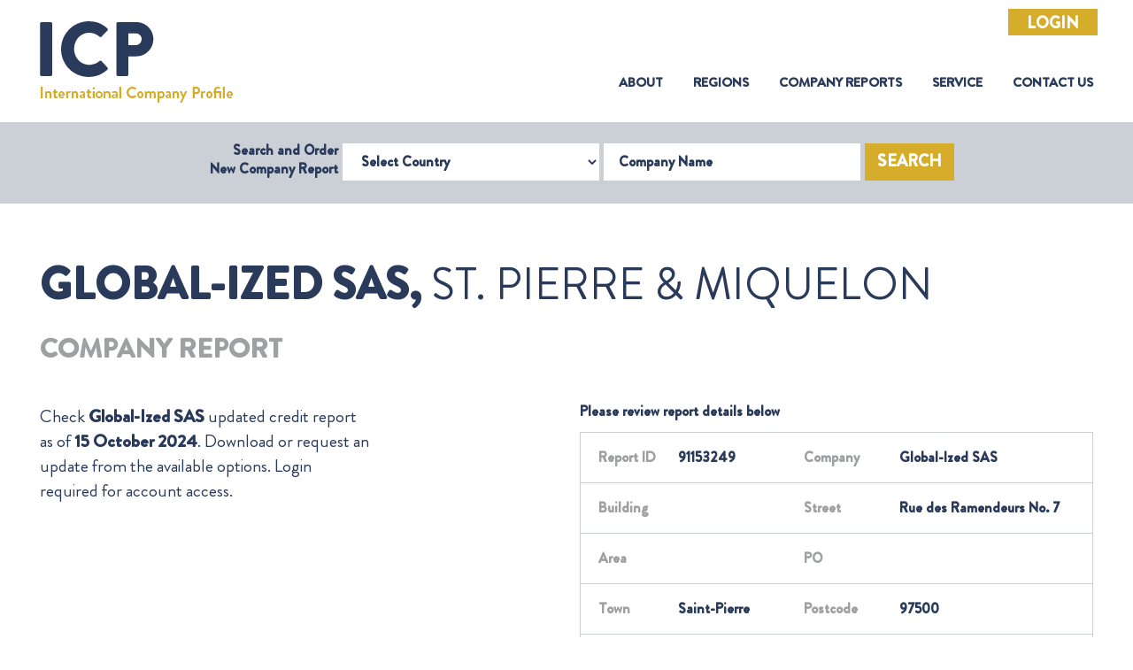

--- FILE ---
content_type: text/html; charset=utf-8
request_url: https://www.icpcredit.com/Report/ReportRequest?companyID=92153249
body_size: 8242
content:
<!DOCTYPE html>
<html class="no-js" lang="en" xmlns="http://www.w3.org/1999/xhtml">
<head>
    <meta charset="utf-8" />
    <meta http-equiv="X-UA-Compatible" content="IE=edge" />

    <link rel="icon" href="/img/favicon.ico" />
    <link rel="shortcut icon" href="/img/favicon.ico" type="image/png" />
    <link rel="apple-touch-icon" sizes="180x180" href="/img/apple-touch-icon.png" />
    <link rel="icon" type="image/png" sizes="32x32" href="/img/favicon-32x32.png" />
    <link rel="icon" type="image/png" sizes="16x16" href="/img/favicon-16x16.png" />
    <meta name="description" content="" />
    <meta name="viewport" content="width=device-width, initial-scale=1" />
    <link rel="stylesheet" type="text/css" href="/css/bootstrap.min.css" />
    <link rel="stylesheet" type="text/css" href="https://cdn.datatables.net/1.10.21/css/dataTables.bootstrap4.min.css" />
    <link rel="stylesheet" type="text/css" href="/css/main.css" />
    <link rel="stylesheet" type="text/css" href="/css/bootstrap-datepicker.min.css" />
    <script src="https://cdnjs.cloudflare.com/ajax/libs/jquery/3.1.1/jquery.min.js"></script>
    <meta http-equiv="Content-Security-Policy" content="
    base-uri 'self';
    block-all-mixed-content;
    default-src 'self';
    connect-src 'self' https://www.google-analytics.com;
    img-src data: https:;
    object-src 'none';
    script-src
        https://cdnjs.cloudflare.com/ajax/libs/jquery/3.1.1/jquery.min.js
        https://cdn.jsdelivr.net/jquery.validation/1.16.0/jquery.validate.min.js
        https://cdn.datatables.net/1.10.21/js/jquery.dataTables.min.js
        https://cdn.datatables.net/1.10.21/js/dataTables.bootstrap4.min.js
        https://www.googletagmanager.com/gtag/
        https://www.google-analytics.com/analytics.js
        'self' 'unsafe-inline';
    style-src
        https://cdn.datatables.net/1.10.21/css/dataTables.bootstrap4.min.css
        'self' 'unsafe-inline';
    upgrade-insecure-requests;"/>
</head>
<body class="icp-body">
    <header>
            <div class="icp-login-btn-div">
                <a class="btn btn-primary centrlizise_login_btn" href="/AccountN/Login?CentralizedLogin=True">Login</a>
            </div>
        <nav class="icp-header navbar navbar-expand-xl">
            <a class="icp-logo" href="/"><img src="/img/icp-logo.png" /></a> <button class="navbar-toggler" type="button" data-toggle="collapse" data-target="#icpSiteNavigation"
                                                                                                                           aria-controls="icpSiteNavigation" aria-expanded="false" aria-label="Toggle navigation">
                <span class="navbar-toggler-icon"></span>
            </button>            <div class="collapse navbar-collapse" id="icpSiteNavigation">
                <ul class="icp-menu navbar-nav ml-auto">
                    <li class="nav-item">
                        <a class="nav-link" href="/AboutUs">About <span class="sr-only">(current)</span></a>
                    </li>
                    <li class="nav-item">
                        <a class="nav-link" href="/Region">Regions</a>
                    </li>
                    <li class="nav-item">
                        <a class="nav-link" href="/Report/CompanyReport">Company Reports</a>
                    </li>
                    <li class="nav-item">
                        <a class="nav-link" href="/Service">Service</a>
                    </li>
                    <li class="nav-item">
                        <a class="nav-link" href="/ContactUs">Contact Us</a>
                    </li>
                </ul>
            </div>
        </nav>
<div class="icp-header-search container-fluid">
                <div class="row no-gutters">
                    <div class="col-12">
<form action="/" class="form-inline justify-content-center" id="companySearchForm" method="post">                            <form class="form-inline justify-content-center needs-validation" id="companySearchForm" novalidate action="/Report" method="post">
                                <label class="icp-header-search-label">Search and Order <br /> New Company Report</label>
                                <div class="form-group">
                                    <label for="selectCountry" class="sr-only">Select Country</label>
                                    <select class="form-control" id="mCountryCode" name="mCountryCode"><option value="">Select Country</option>
<option value="ADM">Admirality Islands</option>
<option value="AFG">Afghanistan</option>
<option value="ALB">Albania</option>
<option value="ALG">Algeria</option>
<option value="AND">Andorra</option>
<option value="ANGO">Angola</option>
<option value="ANGU">Anguilla</option>
<option value="ANT">Antigua</option>
<option value="ARG">Argentina</option>
<option value="ARM">Armenia</option>
<option value="ARU">Aruba</option>
<option value="ASC">Ascension Islands</option>
<option value="AUST">Australia</option>
<option value="AUS">Austria</option>
<option value="AZE">Azerbaijan</option>
<option value="AZO">Azores</option>
<option value="BAHA">Bahamas</option>
<option value="BAH">Bahrain</option>
<option value="BAL">Balearic Islands</option>
<option value="BAN">Bangladesh</option>
<option value="BAR">Barbados</option>
<option value="BARB">Barbuda</option>
<option value="BELO">Belarus</option>
<option value="BELE">Belep Archipelego</option>
<option value="BEL">Belgium</option>
<option value="BELI">Belize</option>
<option value="BEN">Benin</option>
<option value="BER">Bermuda</option>
<option value="BHU">Bhutan</option>
<option value="BOL">Bolivia</option>
<option value="BON">Bonaire (Dutch Caribbean)</option>
<option value="BOS">Bosnia Herzegovina</option>
<option value="BOT">Botswana</option>
<option value="BRA">Brazil</option>
<option value="BRU">Brunei Darussalam</option>
<option value="BUL">Bulgaria</option>
<option value="BURK">Burkina Faso</option>
<option value="BURU">Burundi</option>
<option value="CAMB">Cambodia</option>
<option value="CAM">Cameroon</option>
<option value="CAN">Canada</option>
<option value="CANA">Canary Islands, Spain</option>
<option value="CAP">Cape Verde</option>
<option value="CAY">Cayman Islands</option>
<option value="CEN">Central African Republic</option>
<option value="CEU">Ceuta, Spain</option>
<option value="CHA">Chad</option>
<option value="CHE">Chesterfield Islands</option>
<option value="CHIL">Chile</option>
<option value="CHIN">China, People&#x27;s Republic of</option>
<option value="CHRA">Christmas Island (Australia)</option>
<option value="COL">Colombia</option>
<option value="COM">Comoros</option>
<option value="ZAI">Congo, Democratic Republic of</option>
<option value="CON">Congo, Republic of</option>
<option value="COO">Cook Islands</option>
<option value="COS">Costa Rica</option>
<option value="CRO">Croatia</option>
<option value="CUB">Cuba</option>
<option value="CUR">Curacao </option>
<option value="CYPR">Cyprus</option>
<option value="CYPN">Cyprus, Turkish Republic of Northern</option>
<option value="CZE">Czech Republic</option>
<option value="DEN">Denmark</option>
<option value="DJI">Djibouti</option>
<option value="DOM">Dominica</option>
<option value="DOMR">Dominican Republic</option>
<option value="ETIM">East Timor</option>
<option value="ECU">Ecuador</option>
<option value="EGY">Egypt</option>
<option value="ELS">El Salvador</option>
<option value="EQU">Equatorial Guinea</option>
<option value="ERI">Eritrea</option>
<option value="EST">Estonia</option>
<option value="SWA">Eswatini</option>
<option value="ETH">Ethiopia</option>
<option value="FAL">Falkland Islands</option>
<option value="FAR">Faroe Islands</option>
<option value="FIJ">Fiji</option>
<option value="FINL">Finland</option>
<option value="FRA">France</option>
<option value="GAB">Gabon</option>
<option value="GAM">Gambia</option>
<option value="GEO">Georgia</option>
<option value="GER">Germany</option>
<option value="GHA">Ghana</option>
<option value="GIB">Gibraltar</option>
<option value="GRE">Greece</option>
<option value="GREE">Greenland</option>
<option value="GREN">Grenada</option>
<option value="GUAD">Guadeloupe</option>
<option value="GUAM">Guam</option>
<option value="GUAT">Guatemala</option>
<option value="GUE">Guernsey, Channel Islands</option>
<option value="FREN">Guiana, French (Guyane)</option>
<option value="GUIN">Guinea Bissau</option>
<option value="GUI">Guinea, Republic of</option>
<option value="GUY">Guyana</option>
<option value="HAI">Haiti</option>
<option value="HON">Honduras</option>
<option value="HONG">Hong Kong, People&#x27;s Republic of China</option>
<option value="HUN">Hungary</option>
<option value="ICE">Iceland</option>
<option value="IND">India</option>
<option value="INDO">Indonesia</option>
<option value="IRAN">Iran</option>
<option value="IRAQ">Iraq</option>
<option value="IREN">Ireland, Northern</option>
<option value="IRE">Ireland, Republic of</option>
<option value="ISR">Israel</option>
<option value="ITA">Italy</option>
<option value="IVO">Ivory Coast Republic (Cote D&#x27;Ivoire)</option>
<option value="JAM">Jamaica</option>
<option value="JAP">Japan</option>
<option value="JER">Jersey, Channel Islands</option>
<option value="JORD">Jordan (Hashemite Kingdom of)</option>
<option value="KAZ">Kazakhstan</option>
<option value="KEN">Kenya</option>
<option value="KER">Kerguelen Island</option>
<option value="KIR">Kiribati</option>
<option value="CHRU">Kiritimati (Christmas Island)</option>
<option value="KORN">Korea, North (Peoples Democratic Republic of)</option>
<option value="KOR">Korea, South</option>
<option value="KOSO">Kosovo</option>
<option value="KUW">Kuwait</option>
<option value="KYRG">Kyrgyzstan</option>
<option value="LAO">Laos</option>
<option value="LAT">Latvia</option>
<option value="LEB">Lebanon</option>
<option value="LES">Lesotho</option>
<option value="LIBE">Liberia</option>
<option value="LIB">Libya</option>
<option value="LIE">Liechtenstein</option>
<option value="LITH">Lithuania</option>
<option value="LUX">Luxembourg</option>
<option value="MAC">Macao</option>
<option value="MACE">Macedonia (former Yugoslavian Republic)</option>
<option value="MALR">Madagascar</option>
<option value="MAD">Madeira</option>
<option value="MALW">Malawi</option>
<option value="MAL">Malaysia</option>
<option value="MALE">Malaysia, East</option>
<option value="MALD">Maldives</option>
<option value="MALI">Mali</option>
<option value="MALT">Malta</option>
<option value="MAN">Man, Isle of</option>
<option value="MARI">Marianas, Northern</option>
<option value="MARS">Marshall Islands</option>
<option value="MART">Martinique</option>
<option value="MAU">Mauritania</option>
<option value="MAUR">Mauritius</option>
<option value="MAY">Mayotte</option>
<option value="MEL">Melilla, Spain</option>
<option value="MEX">Mexico</option>
<option value="MIC">Micronesia, Federated States of</option>
<option value="MID">Midway Island</option>
<option value="MOL">Moldova</option>
<option value="MONA">Monaco</option>
<option value="MONG">Mongolia</option>
<option value="MON">Montenegro</option>
<option value="MONT">Montserrat</option>
<option value="MOR">Morocco</option>
<option value="MOZ">Mozambique</option>
<option value="MYA">Myanmar (fmly Burma)</option>
<option value="NAM">Namibia</option>
<option value="NAU">Nauru</option>
<option value="NEP">Nepal</option>
<option value="NETH">Netherlands</option>
<option value="NEWC">New Caledonia</option>
<option value="NEWZ">New Zealand</option>
<option value="NIC">Nicaragua</option>
<option value="NIGR">Niger</option>
<option value="NIG">Nigeria</option>
<option value="NIU">Niue</option>
<option value="NORF">Norfolk Island</option>
<option value="NORW">Norway</option>
<option value="s">Not used</option>
<option value="OMAN">Oman, Sultanate of</option>
<option value="PAK">Pakistan</option>
<option value="PAL">Palau, Republic Of</option>
<option value="PALE">Palestine (Gaza/West Bank)</option>
<option value="PAN">Panama</option>
<option value="PAP">Papua New Guinea</option>
<option value="PAR">Paraguay</option>
<option value="PER">Peru</option>
<option value="PHI">Philippines</option>
<option value="POL">Poland</option>
<option value="PORT">Portugal</option>
<option value="PUE">Puerto Rico</option>
<option value="QAT">Qatar</option>
<option value="REU">Reunion Island</option>
<option value="ROM">Romania</option>
<option value="RUS">Russian Federation</option>
<option value="RWA">Rwanda</option>
<option value="SAB">Saba (Dutch Caribbean)</option>
<option value="SAH">Saharawi Arab Demacratic Republic</option>
<option value="WEST">Samoa (fmly Western Samoa)</option>
<option value="SAM">Samoa, American</option>
<option value="SAN">San Marino</option>
<option value="SAO">Sao Tome &amp; Principe</option>
<option value="SAUD">Saudi Arabia</option>
<option value="SEN">Senegal</option>
<option value="SER">Serbia</option>
<option value="SEY">Seychelles</option>
<option value="SIE">Sierra Leone</option>
<option value="SING">Singapore</option>
<option value="SLK">Slovakia</option>
<option value="SLO">Slovenia</option>
<option value="SOL">Solomon Islands</option>
<option value="SOM">Somalia</option>
<option value="SOMA">Somaliland</option>
<option value="SOU">South Africa</option>
<option value="SUDS">South Sudan, Republic of</option>
<option value="SPA">Spain</option>
<option value="SRI">Sri Lanka</option>
<option value="STB">St. Barthelemy</option>
<option value="STE">St. Eustatius (Dutch Caribbean)</option>
<option value="STH">St. Helena</option>
<option value="STK">St. Kitts-Nevis (St. Christopher &amp; Nevis)</option>
<option value="STL">St. Lucia</option>
<option value="STM">St. Maarten</option>
<option value="STMG">St. Martin </option>
<option value="STP">St. Pierre &amp; Miquelon</option>
<option value="STV">St. Vincent &amp; The Grenadines</option>
<option value="SUD">Sudan</option>
<option value="SUR">Surinam</option>
<option value="SWED">Sweden</option>
<option value="SWIT">Switzerland</option>
<option value="SYR">Syria</option>
<option value="TAH">Tahiti, French Polynesia</option>
<option value="TAI">Taiwan</option>
<option value="TAD">Tajikistan</option>
<option value="TAN">Tanzania</option>
<option value="THA">Thailand</option>
<option value="TOG">Togo</option>
<option value="TOK">Tokelau Islands</option>
<option value="TON">Tonga</option>
<option value="TRI">Trinidad &amp; Tobago</option>
<option value="TUN">Tunisia</option>
<option value="TURK">Turkey</option>
<option value="TUR">Turkmenistan</option>
<option value="TURC">Turks &amp; Caicos Islands</option>
<option value="TUV">Tuvalu</option>
<option value="USS">U.S.S.R.</option>
<option value="UGA">Uganda</option>
<option value="UKR">Ukraine</option>
<option value="UAE">United Arab Emirates</option>
<option value="UK">United Kingdom</option>
<option value="USA">United States of America</option>
<option value="URU">Uruguay</option>
<option value="UZB">Uzbekistan</option>
<option value="VAN">Vanuatu</option>
<option value="VENE">Venezuela</option>
<option value="VIE">Vietnam</option>
<option value="VIRU">Virgin Islands (US)</option>
<option value="VIRB">Virgin Islands, British</option>
<option value="WAK">Wake Island</option>
<option value="WALL">Wallis &amp; Futuna Island</option>
<option value="YEM">Yemen Republic</option>
<option value="ZAM">Zambia</option>
<option value="ZIM">Zimbabwe</option>
</select>
                                </div>
                                <div class="form-group">
                                    <label for="companyName" class="sr-only">Company Name</label>
                                    <input class="form-control" id="mCompanyName" name="mCompanyName" placeholder="Company Name" type="text" value="" />
                                </div>
                                <button id="search" class="btn btn-primary">Search</button>
                            <input name="__RequestVerificationToken" type="hidden" value="CfDJ8I5Dihflk1ZKkjrxr7VsAg2u7v5ozzGL24q5-ilzuMa3PVbtTLMctVQOEe5AYAf40Rue-BVXwcvTMAG3DMg8aUy5IJ4E4uB5kR2fFRXKVnnOQublU1KUzyBnAzUA_jfLOc_AbdyRnGR-F6vAXMZv1KU" /></form>
</form>                    </div>
                </div>
            </div>
    </header>




    

<!DOCTYPE html>
<!--[if lt IE 7]>      <html class="no-js lt-ie9 lt-ie8 lt-ie7"> <![endif]-->
<!--[if IE 7]>         <html class="no-js lt-ie9 lt-ie8"> <![endif]-->
<!--[if IE 8]>         <html class="no-js lt-ie9"> <![endif]-->
<!--[if gt IE 8]><!-->
<html class="no-js" xmlns="http://www.w3.org/1999/xhtml">
<!--<![endif]-->

<head>
    <meta charset="utf-8" />
    <meta http-equiv="X-UA-Compatible" content="IE=edge" />
    <title>Report Preview</title>
    <link rel="icon" href="../img/favicon.ico" />
    <meta name="description" content="" />
    <meta name="viewport" content="width=device-width, initial-scale=1" />
    <link rel="stylesheet" type="text/css" href="../css/bootstrap.min.css" />
    <link rel="stylesheet" type="text/css" href="../css/main.css" />
    <script src="../js/jquery.min.js"></script>
    <script src="../js/popper.min.js"></script>
    <script src="../js/bootstrap.min.js"></script>
    <script src="../js/slick.min.js"></script>
    <script src="../js/init.js"></script>
</head>

<body class="icp-body">
    <!--[if lt IE 7]>
        <p class="browsehappy">You are using an <strong>outdated</strong> browser. Please <a href="#">upgrade your browser</a> to improve your experience.</p>
    <![endif]-->

    <div class="icp-report-preview container-fluid">
        <div class="row">
            <div class="col">
                <h1 class="icp-report-preview-heading"><span>Global-Ized SAS,</span> St. Pierre &amp; Miquelon</h1>
                <p class="icp-report-preview-sub-heading">Company Report</p>
            </div>
        </div>
            <div class="row">
                <div class="col-sm-4 col-md-8 mb-5 mb-lg-0 col-lg-4">
                    <p class="icp-report-preview-description">
                        Check <span>Global-Ized SAS</span> updated credit report as of <span>15 October 2024</span>. Download or request an update from the available options. Login required for account access.
                    </p>
                </div>
                <div class="col-sm-2 col-md-2 col-lg-2"></div>
                <div class="col-sm-6 col-md-12 col-lg-6">
                    <p class="icp-report-preview-data-heading">Please review report details below</p>
                    <div class="row">
                        <div class="col-sm-12 table-responsive-sm">
                            <table class="icp-report-preview-data">
                                <tr>
                                    <td scope="col" style="width: 10%">
                                        <span class="key ">Report ID</span>
                                    </td>
                                    <td scope="col" style="width: 30%">
                                        <span class="value">91153249</span>
                                    </td>
                                    <td scope="col" style="width: 10%">
                                        <span class="key">Company </span>
                                    </td>
                                    <td scope="col" style="width: 50%">
                                        <span class="value">Global-Ized SAS</span>
                                    </td>
                                </tr>
                                <tr>
                                    <td>
                                        <span class="key">Building</span>
                                    </td>
                                    <td>
                                        <span class="value"></span>
                                    </td>
                                    <td>
                                        <span class="key">Street </span>
                                    </td>
                                    <td>
                                        <span class="value">Rue des Ramendeurs No. 7</span>
                                    </td>
                                </tr>
                                <tr>
                                    <td>
                                        <span class="key">Area </span>
                                    </td>
                                    <td>
                                        <span class="value"></span>
                                    </td>
                                    <td>
                                        <span class="key">PO </span>
                                    </td>
                                    <td>
                                        <span class="value"></span>
                                    </td>
                                </tr>
                                <tr>
                                    <td>
                                        <span class="key">Town </span>
                                    </td>
                                    <td>
                                        <span class="value">Saint-Pierre</span>
                                    </td>
                                    <td>
                                        <span class="key">Postcode </span>
                                    </td>
                                    <td>
                                        <span class="value">97500</span>
                                    </td>
                                </tr>
                                <tr>
                                    <td>
                                        <span class="key">Country </span>
                                    </td>
                                    <td>
                                        <span class="value">St. Pierre &amp; Miquelon</span>
                                    </td>
                                    <td>
                                        <span class="key">Report Date </span>
                                    </td>
                                    <td>
                                        <span class="value">15 October 2024</span>
                                    </td>
                                </tr>
                            </table>
                        </div>
                    </div>

                </div>
            </div>
            <div class="row text-center text-sm-left">
                <div class="col-sm-12   col-md-6 col-lg-3 ">
                    <a class="btn btn-primary icp-report-download-btn" href="/Report/ReportDownload?companyId=92153249&amp;reportId=91153249&amp;justOrdered=False&amp;country=St.%20Pierre%20%26%20Miquelon&amp;companyName=Global-Ized%20SAS&amp;countryCode=STP">DOWNLOAD</a>
                </div>
                <div class="col-sm-12 col-md-6 col-lg-3">
                    <a class="btn btn-primary icp-report-request-update-btn" href="/Report/RequestUpdate?CountryCode=STP&amp;CountryName=St.%20Pierre%20%26%20Miquelon&amp;CompanyRecord=92153249&amp;CompanyName=Global-Ized%20SAS&amp;CompanyStreet=Rue%20des%20Ramendeurs%20No.%207&amp;CompanyTown=Saint-Pierre&amp;CompanyPostalCode=97500&amp;CompanyCSR=91153249&amp;CSRDateOut=15%20October%202024&amp;CSRCopy=0&amp;IsDarwin=False">REQUEST UPDATE</a>
                </div>
                <div class="col-sm-12 col-md-12 col-lg-4">
                    <a href="/Report/BackToSearchResults" class="btn btn-primary  icp-back-to-search-result-btn">BACK TO SEARCH RESULTS</a>
                </div>
            </div>
        <div class="text-center text-sm-left">
        </div>
    </div>
</body>
</html>





    <footer class="icp-footer container-fluid">
        <div class="row">
            <div class="col-sm-3 icp-footer-item">
                <address>
                    <h1 class="icp-footer-heading">United Kingdom</h1>
                    <p>The Mermaid</p>
                    <p>Puddle Dock</p>
                    <p>London</p>
                    <p>EC4V 3DB</p>
                    <p>UK</p>
                    <p class="icp-footer-phone">+44 (0) 203 475 1428</p>
                    <p>customerservice@icpcredit.com</p>
                </address>
            </div>
            <div class="col-sm-4 icp-footer-item">
                <address>
                    <h1 class="icp-footer-heading">United Arab Emirates</h1>
                    <p> DMC Building 8,</p>
                    <p> Business Centre, Gr. Floor EX-14,</p>
                    <p> PO Box 500717</p>
                    <p> Dubai Media City</p>
                    <p> UAE</p>
                    <p class="icp-footer-phone">+971 (4) 554 5809</p>
                </address>
            </div>
            <div class="col-sm-3 icp-footer-item-links">
                <h1 class="icp-footer-heading">Links</h1>
                <a href="/GeographicIndex">Geographic Index</a>
                <a href="/Policy?policy=privacy" target="_blank">Privacy Policy</a>
                <a href="/Policy?policy=refund" target="_blank">Refund Policy</a>
            </div>
            <div class="col-sm-2 icp-footer-item-social">
                <h1 class="icp-footer-heading">Connect</h1>
                <div class="icp-footer-social-container">
                    <a href="https://www.linkedin.com/company/icpcredit/about/" target="_blank">
                        <img src="../img/icp-footer-linkedin.png" />
                    </a>
                    <a href="https://www.facebook.com/pg/ICPcredit" target="_blank">
                        <img src="../img/icp-footer-facebook.png" />
                    </a>
                </div>
            </div>
        </div>
        <div class="row icp-footer-legal">
            <div class="col-12 text-center">
                <p class="icp-footer-legal-line1">
                    ICP Credit Limited Registered in England and Wales with company number
                    11406272 &nbsp;&nbsp; VAT number 298515947
                </p>
                <p class="icp-footer-legal-line1">Registered office: 128 City Road, London, EC1V 2NX</p>
            </div>
        </div>
    </footer>


</body>
</html>

<script src="/js/popper.min.js"></script>
<script src="/js/bootstrap-datepicker.min.js"></script>
<script src="/js/bootstrap.min.js"></script>
<script src="/js/slick.min.js"></script>
<script src="https://cdn.jsdelivr.net/jquery.validation/1.16.0/jquery.validate.min.js"></script>
<script src="https://cdn.datatables.net/1.10.21/js/jquery.dataTables.min.js"></script>
<script src="https://cdn.datatables.net/1.10.21/js/dataTables.bootstrap4.min.js"></script>
<!-- Global site tag (gtag.js) - Google Analytics -->
<script async src="https://www.googletagmanager.com/gtag/js?id=UA-166757306-1"></script>
<script>
    (function (i, s, o, g, r, a, m) {
        i['GoogleAnalyticsObject'] = r; i[r] = i[r] || function () {
            (i[r].q = i[r].q || []).push(arguments)
        }, i[r].l = 1 * new Date(); a = s.createElement(o),
            m = s.getElementsByTagName(o)[0]; a.async = 1; a.src = g ; m.parentNode.insertBefore(a, m)
    })(window, document, 'script', '//www.google-analytics.com/analytics.js', 'ga');

    ga('create', 'UA-40074891-1', 'mkt-icp.com');
    ga('send', 'pageview');

</script>
<script src="//cdn.datatables.net/plug-ins/1.10.11/sorting/date-eu.js" type="text/javascript"></script>
<script src="/js/init.js"></script> 
<script src="/js/initN.js"></script>
<script src="/js/IdleTimeout.js"></script>

